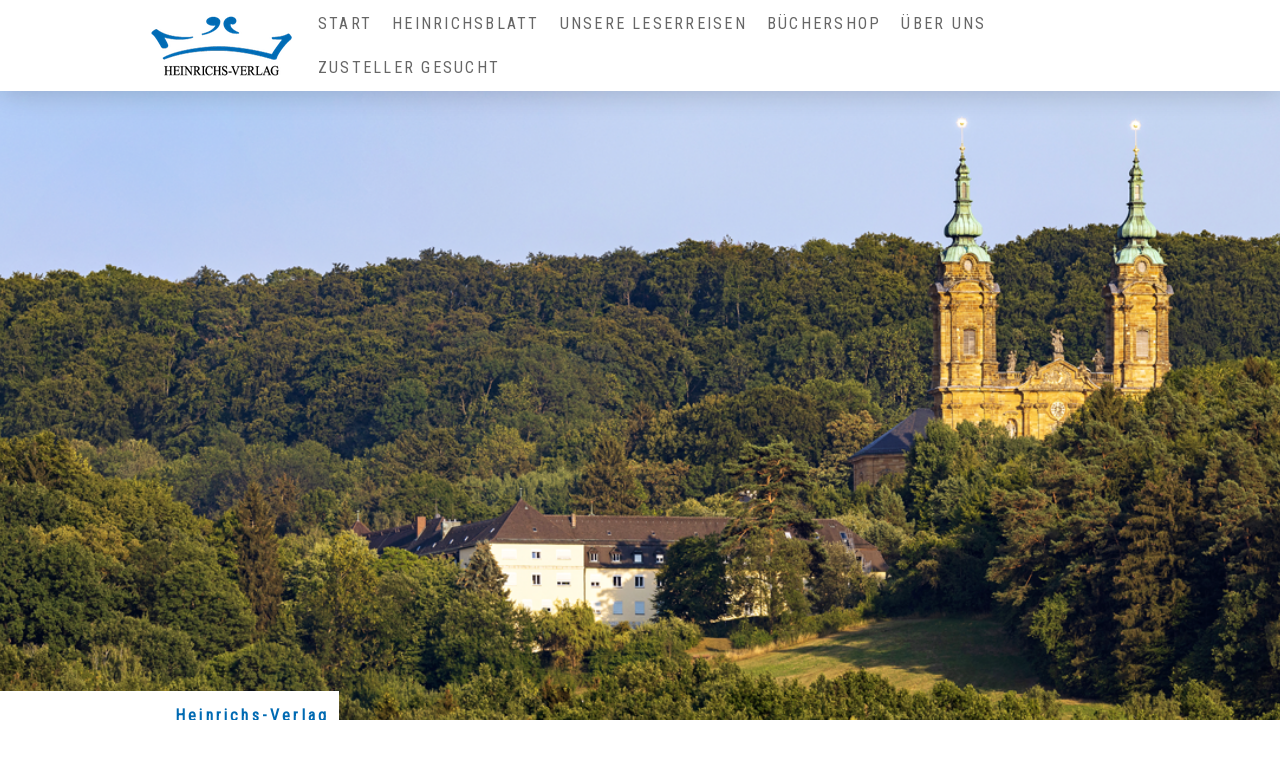

--- FILE ---
content_type: text/html; charset=UTF-8
request_url: https://www.heinrichs-verlag.de/2022/07/10/einfach-schnell-%C3%BCbersichtlich/
body_size: 11817
content:
<!DOCTYPE html>
<html lang="de-DE"><head>
    <meta charset="utf-8"/>
    <link rel="dns-prefetch preconnect" href="https://u.jimcdn.com/" crossorigin="anonymous"/>
<link rel="dns-prefetch preconnect" href="https://assets.jimstatic.com/" crossorigin="anonymous"/>
<link rel="dns-prefetch preconnect" href="https://image.jimcdn.com" crossorigin="anonymous"/>
<link rel="dns-prefetch preconnect" href="https://fonts.jimstatic.com" crossorigin="anonymous"/>
<meta name="viewport" content="width=device-width, initial-scale=1"/>
<meta http-equiv="X-UA-Compatible" content="IE=edge"/>
<meta name="description" content=""/>
<meta name="robots" content="index, follow, archive"/>
<meta property="st:section" content=""/>
<meta name="generator" content="Jimdo Creator"/>
<meta name="twitter:title" content="Einfach, schnell, übersichtlich"/>
<meta name="twitter:description" content="Bamberg (bp) – Vieles ist in Bewegung. Nicht erst seit Corona. Doch die Pandemie habe die Entwicklungen durchaus beschleunigt, erklärt Ralph Korschinsky, Geschäftsführer des KAB-Diözesanverbandes. Und so gibt es nicht nur eine neue Mitarbeiterin, die das Team der Katholischen Arbeitnehmerbewegung verstärkt, sondern auch, Online-Seminare, eine überarbeitete Homepage und einen digitalen Infobrief. „Am wichtigsten war uns die Interaktion“, betont Korschinsky mit Blick auf die Homepage. Weg vom reinen Lesen. „Wir freuen uns, wenn uns Leser ihre Meinung schreiben“. Zudem ist die Seite bedienerfreundlicher geworden. Einfach, schnell, übersichtlich. Und auf jedem Endgerät gut lesbar. Von der Startseite aus kommt man überall hin und muss sich nicht mühsam durchklicken. Die Rubriken ermöglichen Einblick in Aktuelles – zum Beispiel zum Thema Lieferkettengesetz oder Mindestlohn – in Termine und Kursangebote, „Aktionen und Kampagnen“, Beratungsmöglichkeiten oder Veranstaltungen. Zur Zeit gibt es etwa Informationen zu den Themen Rente, gerechter Lohn, Bamberger Erklärung der KAB und Sonntagsschutz. … Den ausführlichen Beitrag lesen Sie in der Ausgabe ­28/2022"/>
<meta name="twitter:card" content="summary_large_image"/>
<meta property="og:url" content="https://www.heinrichs-verlag.de/2022/07/10/einfach-schnell-%C3%BCbersichtlich/"/>
<meta property="og:title" content="Einfach, schnell, übersichtlich"/>
<meta property="og:description" content="Bamberg (bp) – Vieles ist in Bewegung. Nicht erst seit Corona. Doch die Pandemie habe die Entwicklungen durchaus beschleunigt, erklärt Ralph Korschinsky, Geschäftsführer des KAB-Diözesanverbandes. Und so gibt es nicht nur eine neue Mitarbeiterin, die das Team der Katholischen Arbeitnehmerbewegung verstärkt, sondern auch, Online-Seminare, eine überarbeitete Homepage und einen digitalen Infobrief. „Am wichtigsten war uns die Interaktion“, betont Korschinsky mit Blick auf die Homepage. Weg vom reinen Lesen. „Wir freuen uns, wenn uns Leser ihre Meinung schreiben“. Zudem ist die Seite bedienerfreundlicher geworden. Einfach, schnell, übersichtlich. Und auf jedem Endgerät gut lesbar. Von der Startseite aus kommt man überall hin und muss sich nicht mühsam durchklicken. Die Rubriken ermöglichen Einblick in Aktuelles – zum Beispiel zum Thema Lieferkettengesetz oder Mindestlohn – in Termine und Kursangebote, „Aktionen und Kampagnen“, Beratungsmöglichkeiten oder Veranstaltungen. Zur Zeit gibt es etwa Informationen zu den Themen Rente, gerechter Lohn, Bamberger Erklärung der KAB und Sonntagsschutz. … Den ausführlichen Beitrag lesen Sie in der Ausgabe ­28/2022"/>
<meta property="og:type" content="article"/>
<meta property="og:locale" content="de_DE"/>
<meta property="og:site_name" content="Heinrichs-Verlag Bamberg"/>
<meta name="twitter:image" content="https://image.jimcdn.com/app/cms/image/transf/none/path/sc1daefcd93483eb9/backgroundarea/i8ded7b33af0b17c8/version/1643268288/image.png"/>
<meta property="og:image" content="https://image.jimcdn.com/app/cms/image/transf/none/path/sc1daefcd93483eb9/backgroundarea/i8ded7b33af0b17c8/version/1643268288/image.png"/>
<meta property="og:image:width" content="2000"/>
<meta property="og:image:height" content="1500"/>
<meta property="og:image:secure_url" content="https://image.jimcdn.com/app/cms/image/transf/none/path/sc1daefcd93483eb9/backgroundarea/i8ded7b33af0b17c8/version/1643268288/image.png"/>
<meta property="article:published_time" content="2022-07-10 11:10:00"/>
<meta property="article:tag" content="2022"/>
<meta property="article:tag" content="28/2022"/><title>Einfach, schnell, übersichtlich - Heinrichs-Verlag Bamberg</title>
<link rel="shortcut icon" href="https://u.jimcdn.com/cms/o/sc1daefcd93483eb9/img/favicon.png?t=1643360407"/>
    <link rel="alternate" type="application/rss+xml" title="Blog" href="https://www.heinrichs-verlag.de/rss/blog"/>    
<link rel="canonical" href="https://www.heinrichs-verlag.de/2022/07/10/einfach-schnell-übersichtlich/"/>

        <script src="https://assets.jimstatic.com/ckies.js.7aeecda51e36f76cf70c.js"></script>

        <script src="https://assets.jimstatic.com/cookieControl.js.c1cea533ba5da95c3d32.js"></script>
    <script>window.CookieControlSet.setToNormal();</script>

    <style>html,body{margin:0}.hidden{display:none}.n{padding:5px}#cc-website-title a {text-decoration: none}.cc-m-image-align-1{text-align:left}.cc-m-image-align-2{text-align:right}.cc-m-image-align-3{text-align:center}</style>

        <link href="https://u.jimcdn.com/cms/o/sc1daefcd93483eb9/layout/dm_c991b0565c735b70d9d8b18384fdbb24/css/layout.css?t=1643289291" rel="stylesheet" type="text/css" id="jimdo_layout_css"/>
<script>     /* <![CDATA[ */     /*!  loadCss [c]2014 @scottjehl, Filament Group, Inc.  Licensed MIT */     window.loadCSS = window.loadCss = function(e,n,t){var r,l=window.document,a=l.createElement("link");if(n)r=n;else{var i=(l.body||l.getElementsByTagName("head")[0]).childNodes;r=i[i.length-1]}var o=l.styleSheets;a.rel="stylesheet",a.href=e,a.media="only x",r.parentNode.insertBefore(a,n?r:r.nextSibling);var d=function(e){for(var n=a.href,t=o.length;t--;)if(o[t].href===n)return e.call(a);setTimeout(function(){d(e)})};return a.onloadcssdefined=d,d(function(){a.media=t||"all"}),a};     window.onloadCSS = function(n,o){n.onload=function(){n.onload=null,o&&o.call(n)},"isApplicationInstalled"in navigator&&"onloadcssdefined"in n&&n.onloadcssdefined(o)}     /* ]]> */ </script>     <script>
// <![CDATA[
onloadCSS(loadCss('https://assets.jimstatic.com/web.css.d9361b6586f0098197fdc233c6461efe.css') , function() {
    this.id = 'jimdo_web_css';
});
// ]]>
</script>
<link href="https://assets.jimstatic.com/web.css.d9361b6586f0098197fdc233c6461efe.css" rel="preload" as="style"/>
<noscript>
<link href="https://assets.jimstatic.com/web.css.d9361b6586f0098197fdc233c6461efe.css" rel="stylesheet"/>
</noscript>
    <script>
    //<![CDATA[
        var jimdoData = {"isTestserver":false,"isLcJimdoCom":false,"isJimdoHelpCenter":false,"isProtectedPage":false,"cstok":"9e3db9b98bf689332b64ae6c2d65b7450e7f6976","cacheJsKey":"fdf1cbd871e649bdf2af7caf4f58e15d2223e583","cacheCssKey":"fdf1cbd871e649bdf2af7caf4f58e15d2223e583","cdnUrl":"https:\/\/assets.jimstatic.com\/","minUrl":"https:\/\/assets.jimstatic.com\/app\/cdn\/min\/file\/","authUrl":"https:\/\/a.jimdo.com\/","webPath":"https:\/\/www.heinrichs-verlag.de\/","appUrl":"https:\/\/a.jimdo.com\/","cmsLanguage":"de_DE","isFreePackage":false,"mobile":false,"isDevkitTemplateUsed":true,"isTemplateResponsive":true,"websiteId":"sc1daefcd93483eb9","pageId":2469606587,"packageId":2,"shop":{"deliveryTimeTexts":{"1":"1 - 3 Tage Lieferzeit","2":"3 - 5 Tage Lieferzeit","3":"5 - 8 Tage Lieferzeit"},"checkoutButtonText":"Zur Kasse","isReady":false,"currencyFormat":{"pattern":"#,##0.00 \u00a4","convertedPattern":"#,##0.00 $","symbols":{"GROUPING_SEPARATOR":".","DECIMAL_SEPARATOR":",","CURRENCY_SYMBOL":"\u20ac"}},"currencyLocale":"de_DE"},"tr":{"gmap":{"searchNotFound":"Die angegebene Adresse konnte nicht gefunden werden.","routeNotFound":"Die Anfahrtsroute konnte nicht berechnet werden. M\u00f6gliche Gr\u00fcnde: Die Startadresse ist zu ungenau oder zu weit von der Zieladresse entfernt."},"shop":{"checkoutSubmit":{"next":"N\u00e4chster Schritt","wait":"Bitte warten"},"paypalError":"Da ist leider etwas schiefgelaufen. Bitte versuche es erneut!","cartBar":"Zum Warenkorb","maintenance":"Dieser Shop ist vor\u00fcbergehend leider nicht erreichbar. Bitte probieren Sie es sp\u00e4ter noch einmal.","addToCartOverlay":{"productInsertedText":"Der Artikel wurde dem Warenkorb hinzugef\u00fcgt.","continueShoppingText":"Weiter einkaufen","reloadPageText":"neu laden"},"notReadyText":"Dieser Shop ist noch nicht vollst\u00e4ndig eingerichtet.","numLeftText":"Mehr als {:num} Exemplare dieses Artikels sind z.Z. leider nicht verf\u00fcgbar.","oneLeftText":"Es ist leider nur noch ein Exemplar dieses Artikels verf\u00fcgbar."},"common":{"timeout":"Es ist ein Fehler aufgetreten. Die von dir ausgew\u00e4hlte Aktion wurde abgebrochen. Bitte versuche es in ein paar Minuten erneut."},"form":{"badRequest":"Es ist ein Fehler aufgetreten: Die Eingaben konnten leider nicht \u00fcbermittelt werden. Bitte versuche es sp\u00e4ter noch einmal!"}},"jQuery":"jimdoGen002","isJimdoMobileApp":false,"bgConfig":{"id":132243287,"type":"slideshow","options":{"fixed":true,"speed":0},"images":[{"id":8195104787,"url":"https:\/\/image.jimcdn.com\/app\/cms\/image\/transf\/none\/path\/sc1daefcd93483eb9\/backgroundarea\/i8ded7b33af0b17c8\/version\/1643268288\/image.png","focalPointX":82.083343505859375,"focalPointY":24.126979282924107650387668400071561336517333984375},{"id":8195104987,"url":"https:\/\/image.jimcdn.com\/app\/cms\/image\/transf\/none\/path\/sc1daefcd93483eb9\/backgroundarea\/i5cfbea5a767d7c8d\/version\/1643268987\/image.png","focalPointX":32.583343505859375,"focalPointY":14.8684049907483544217257076525129377841949462890625},{"id":8195318987,"url":"https:\/\/image.jimcdn.com\/app\/cms\/image\/transf\/none\/path\/sc1daefcd93483eb9\/backgroundarea\/i7a643d851a4d1521\/version\/1643270152\/image.png","focalPointX":48.583343505859375,"focalPointY":41.698110328530361812227056361734867095947265625}]},"bgFullscreen":null,"responsiveBreakpointLandscape":767,"responsiveBreakpointPortrait":480,"copyableHeadlineLinks":false,"tocGeneration":false,"googlemapsConsoleKey":false,"loggingForAnalytics":false,"loggingForPredefinedPages":false,"isFacebookPixelIdEnabled":false,"userAccountId":"f60c4cc3-7702-4df7-97b4-1779844ef319"};
    // ]]>
</script>

     <script> (function(window) { 'use strict'; var regBuff = window.__regModuleBuffer = []; var regModuleBuffer = function() { var args = [].slice.call(arguments); regBuff.push(args); }; if (!window.regModule) { window.regModule = regModuleBuffer; } })(window); </script>
    <script src="https://assets.jimstatic.com/web.js.7778446e79a0c13073d7.js" async="true"></script>
    <script src="https://assets.jimstatic.com/at.js.db285b71839286136d00.js"></script>
<meta name="google-site-verification" content="P479sAwtf0705lb4cLi8NkyG3GxvFb_56ICAboiE7Ts"/>
    
</head>

<body class="body cc-page cc-page-blog j-m-gallery-styles j-m-video-styles j-m-hr-styles j-m-header-styles j-m-text-styles j-m-emotionheader-styles j-m-htmlCode-styles j-m-rss-styles j-m-form-styles j-m-table-styles j-m-textWithImage-styles j-m-downloadDocument-styles j-m-imageSubtitle-styles j-m-flickr-styles j-m-googlemaps-styles j-m-blogSelection-styles j-m-comment-styles-disabled j-m-jimdo-styles j-m-profile-styles j-m-guestbook-styles j-m-promotion-styles j-m-twitter-styles j-m-hgrid-styles j-m-shoppingcart-styles j-m-catalog-styles j-m-product-styles-disabled j-m-facebook-styles j-m-sharebuttons-styles j-m-formnew-styles j-m-callToAction-styles j-m-turbo-styles j-m-spacing-styles j-m-googleplus-styles j-m-dummy-styles j-m-search-styles j-m-booking-styles j-footer-styles cc-pagemode-default cc-content-parent" id="page-2469606587">

<div id="cc-inner" class="cc-content-parent">

<input type="checkbox" id="jtpl-mobile-navigation__checkbox" class="jtpl-mobile-navigation__checkbox"/><!-- _main.sass --><div class="jtpl-main cc-content-parent">

  <!-- _background-area.sass -->
  <div class="jtpl-background-area" background-area="fullscreen"></div>
  <!-- END _background-area.sass -->

  <!-- _top-bar.sass -->
  <div class="jtpl-top-bar navigation-colors">
    <!-- _navigation.sass -->
    <label for="jtpl-mobile-navigation__checkbox" class="jtpl-mobile-navigation__label navigation-colors--transparency">
      <span class="jtpl-mobile-navigation__borders navigation-colors__menu-icon"></span>
    </label>
    <!-- END _navigation.sass -->

  </div>
  <!-- END _top-bar.sass -->


  <!-- _mobile-navigation.sass -->
  <nav class="jtpl-mobile-navigation navigation-colors navigation-colors--transparency"><div data-container="navigation"><div class="j-nav-variant-nested"><ul class="cc-nav-level-0 j-nav-level-0"><li id="cc-nav-view-2458471587" class="jmd-nav__list-item-0"><a href="/" data-link-title="Start">Start</a></li><li id="cc-nav-view-2459738887" class="jmd-nav__list-item-0 j-nav-has-children"><a href="/heinrichsblatt/" data-link-title="Heinrichsblatt">Heinrichsblatt</a><span data-navi-toggle="cc-nav-view-2459738887" class="jmd-nav__toggle-button"></span><ul class="cc-nav-level-1 j-nav-level-1"><li id="cc-nav-view-2458472387" class="jmd-nav__list-item-1 j-nav-has-children"><a href="/heinrichsblatt/aktuell/" data-link-title="Aktuell">Aktuell</a><span data-navi-toggle="cc-nav-view-2458472387" class="jmd-nav__toggle-button"></span><ul class="cc-nav-level-2 j-nav-level-2"><li id="cc-nav-view-2459748687" class="jmd-nav__list-item-2"><a href="/heinrichsblatt/aktuell/erzbistum/" data-link-title="Erzbistum">Erzbistum</a></li><li id="cc-nav-view-2459749287" class="jmd-nav__list-item-2"><a href="/heinrichsblatt/aktuell/kirche-und-welt-hintergrund/" data-link-title="Kirche und Welt / Hintergrund">Kirche und Welt / Hintergrund</a></li><li id="cc-nav-view-2459749387" class="jmd-nav__list-item-2"><a href="/heinrichsblatt/aktuell/neues-aus-der-woche/" data-link-title="Neues aus der Woche">Neues aus der Woche</a></li><li id="cc-nav-view-2459750287" class="jmd-nav__list-item-2"><a href="/heinrichsblatt/aktuell/region-a/" data-link-title="Region A">Region A</a></li><li id="cc-nav-view-2460405587" class="jmd-nav__list-item-2"><a href="/heinrichsblatt/aktuell/region-b/" data-link-title="Region B">Region B</a></li><li id="cc-nav-view-2460405687" class="jmd-nav__list-item-2"><a href="/heinrichsblatt/aktuell/region-c/" data-link-title="Region C">Region C</a></li><li id="cc-nav-view-2460405787" class="jmd-nav__list-item-2"><a href="/heinrichsblatt/aktuell/region-d/" data-link-title="Region D">Region D</a></li><li id="cc-nav-view-2469347187" class="jmd-nav__list-item-2"><a href="/heinrichsblatt/aktuell/impulse-aus-dem-glauben/" data-link-title="Impulse aus dem Glauben">Impulse aus dem Glauben</a></li></ul></li><li id="cc-nav-view-2469454487" class="jmd-nav__list-item-1 j-nav-has-children"><a href="/heinrichsblatt/abonnement/" data-link-title="Abonnement">Abonnement</a><span data-navi-toggle="cc-nav-view-2469454487" class="jmd-nav__toggle-button"></span><ul class="cc-nav-level-2 j-nav-level-2"><li id="cc-nav-view-2467901187" class="jmd-nav__list-item-2"><a href="/heinrichsblatt/abonnement/vollabo/" data-link-title="Vollabo">Vollabo</a></li><li id="cc-nav-view-2469454587" class="jmd-nav__list-item-2"><a href="/heinrichsblatt/abonnement/3für2-abo/" data-link-title="3für2-Abo">3für2-Abo</a></li><li id="cc-nav-view-2469454687" class="jmd-nav__list-item-2"><a href="/heinrichsblatt/abonnement/probeabo/" data-link-title="Probeabo">Probeabo</a></li></ul></li><li id="cc-nav-view-2459676387" class="jmd-nav__list-item-1"><a href="/heinrichsblatt/heinrichskalender/" data-link-title="Heinrichskalender">Heinrichskalender</a></li><li id="cc-nav-view-2475909087" class="jmd-nav__list-item-1"><a href="/heinrichsblatt/schutzengel/" data-link-title="Schutzengel">Schutzengel</a></li></ul></li><li id="cc-nav-view-2478182287" class="jmd-nav__list-item-0 j-nav-has-children"><a href="/unsere-leserreisen/" data-link-title="Unsere Leserreisen">Unsere Leserreisen</a><span data-navi-toggle="cc-nav-view-2478182287" class="jmd-nav__toggle-button"></span><ul class="cc-nav-level-1 j-nav-level-1"><li id="cc-nav-view-2479299987" class="jmd-nav__list-item-1"><a href="/unsere-leserreisen/nachbericht-diözesanwallfahrt-2025/" data-link-title="Nachbericht Diözesanwallfahrt 2025">Nachbericht Diözesanwallfahrt 2025</a></li><li id="cc-nav-view-2476708387" class="jmd-nav__list-item-1"><a href="/unsere-leserreisen/lesereise-2025-kreta/" data-link-title="Lesereise 2025 - Kreta">Lesereise 2025 - Kreta</a></li><li id="cc-nav-view-2477067687" class="jmd-nav__list-item-1"><a href="/unsere-leserreisen/nachbericht-lesereise-2024-kroatien/" data-link-title="Nachbericht Lesereise 2024 - Kroatien">Nachbericht Lesereise 2024 - Kroatien</a></li><li id="cc-nav-view-2472922387" class="jmd-nav__list-item-1"><a href="/unsere-leserreisen/nachbericht-leserreise-2024-südtirol/" data-link-title="Nachbericht Leserreise 2024 - Südtirol">Nachbericht Leserreise 2024 - Südtirol</a></li><li id="cc-nav-view-2473475687" class="jmd-nav__list-item-1"><a href="/unsere-leserreisen/nachbericht-leserreise-2023-andalusien/" data-link-title="Nachbericht Leserreise 2023 - Andalusien">Nachbericht Leserreise 2023 - Andalusien</a></li><li id="cc-nav-view-2470247487" class="jmd-nav__list-item-1"><a href="/unsere-leserreisen/nachbericht-leserreise-2023-marken/" data-link-title="Nachbericht Leserreise 2023 - Marken">Nachbericht Leserreise 2023 - Marken</a></li><li id="cc-nav-view-2472922187" class="jmd-nav__list-item-1"><a href="/unsere-leserreisen/nachbericht-leserreise-2022/" data-link-title="Nachbericht Leserreise 2022">Nachbericht Leserreise 2022</a></li><li id="cc-nav-view-2468547887" class="jmd-nav__list-item-1"><a href="/unsere-leserreisen/nachbericht-leserreise-2021/" data-link-title="Nachbericht Leserreise 2021">Nachbericht Leserreise 2021</a></li></ul></li><li id="cc-nav-view-2458473387" class="jmd-nav__list-item-0"><a href="/büchershop/" data-link-title="Büchershop">Büchershop</a></li><li id="cc-nav-view-2459740287" class="jmd-nav__list-item-0"><a href="/über-uns/" data-link-title="Über uns">Über uns</a></li><li id="cc-nav-view-2467948687" class="jmd-nav__list-item-0"><a href="/zusteller-gesucht/" data-link-title="Zusteller gesucht">Zusteller gesucht</a></li></ul></div></div>
  </nav><!-- END _mobile-navigation.sass --><!-- _header.sass --><header class="jtpl-header navigation-colors"><div class="jtpl-header__inner alignment-options navigation-vertical-alignment">
      <div class="jtpl-logo">
        <div id="cc-website-logo" class="cc-single-module-element"><div id="cc-m-12952267487" class="j-module n j-imageSubtitle"><div class="cc-m-image-container"><figure class="cc-imagewrapper cc-m-image-align-1">
<a href="https://www.heinrichs-verlag.de/" target="_self"><img srcset="https://image.jimcdn.com/app/cms/image/transf/dimension=143x10000:format=png/path/sc1daefcd93483eb9/image/ida5ea23d1e4628e6/version/1629967267/image.png 143w, https://image.jimcdn.com/app/cms/image/transf/none/path/sc1daefcd93483eb9/image/ida5ea23d1e4628e6/version/1629967267/image.png 236w" sizes="(min-width: 143px) 143px, 100vw" id="cc-m-imagesubtitle-image-12952267487" src="https://image.jimcdn.com/app/cms/image/transf/dimension=143x10000:format=png/path/sc1daefcd93483eb9/image/ida5ea23d1e4628e6/version/1629967267/image.png" alt="" class="" data-src-width="236" data-src-height="100" data-src="https://image.jimcdn.com/app/cms/image/transf/dimension=143x10000:format=png/path/sc1daefcd93483eb9/image/ida5ea23d1e4628e6/version/1629967267/image.png" data-image-id="8152081187"/></a>    

</figure>
</div>
<div class="cc-clear"></div>
<script id="cc-m-reg-12952267487">// <![CDATA[

    window.regModule("module_imageSubtitle", {"data":{"imageExists":true,"hyperlink":"","hyperlink_target":"","hyperlinkAsString":"","pinterest":"0","id":12952267487,"widthEqualsContent":"1","resizeWidth":"143","resizeHeight":61},"id":12952267487});
// ]]>
</script></div></div>
      </div>

      <!-- _navigation.sass -->
      <nav class="jtpl-navigation"><div class="jtpl-navigation__inner navigation-alignment" data-dropdown="true" data-main="true">
          <div data-container="navigation"><div class="j-nav-variant-nested"><ul class="cc-nav-level-0 j-nav-level-0"><li id="cc-nav-view-2458471587" class="jmd-nav__list-item-0"><a href="/" data-link-title="Start">Start</a></li><li id="cc-nav-view-2459738887" class="jmd-nav__list-item-0 j-nav-has-children"><a href="/heinrichsblatt/" data-link-title="Heinrichsblatt">Heinrichsblatt</a><span data-navi-toggle="cc-nav-view-2459738887" class="jmd-nav__toggle-button"></span><ul class="cc-nav-level-1 j-nav-level-1"><li id="cc-nav-view-2458472387" class="jmd-nav__list-item-1 j-nav-has-children"><a href="/heinrichsblatt/aktuell/" data-link-title="Aktuell">Aktuell</a><span data-navi-toggle="cc-nav-view-2458472387" class="jmd-nav__toggle-button"></span><ul class="cc-nav-level-2 j-nav-level-2"><li id="cc-nav-view-2459748687" class="jmd-nav__list-item-2"><a href="/heinrichsblatt/aktuell/erzbistum/" data-link-title="Erzbistum">Erzbistum</a></li><li id="cc-nav-view-2459749287" class="jmd-nav__list-item-2"><a href="/heinrichsblatt/aktuell/kirche-und-welt-hintergrund/" data-link-title="Kirche und Welt / Hintergrund">Kirche und Welt / Hintergrund</a></li><li id="cc-nav-view-2459749387" class="jmd-nav__list-item-2"><a href="/heinrichsblatt/aktuell/neues-aus-der-woche/" data-link-title="Neues aus der Woche">Neues aus der Woche</a></li><li id="cc-nav-view-2459750287" class="jmd-nav__list-item-2"><a href="/heinrichsblatt/aktuell/region-a/" data-link-title="Region A">Region A</a></li><li id="cc-nav-view-2460405587" class="jmd-nav__list-item-2"><a href="/heinrichsblatt/aktuell/region-b/" data-link-title="Region B">Region B</a></li><li id="cc-nav-view-2460405687" class="jmd-nav__list-item-2"><a href="/heinrichsblatt/aktuell/region-c/" data-link-title="Region C">Region C</a></li><li id="cc-nav-view-2460405787" class="jmd-nav__list-item-2"><a href="/heinrichsblatt/aktuell/region-d/" data-link-title="Region D">Region D</a></li><li id="cc-nav-view-2469347187" class="jmd-nav__list-item-2"><a href="/heinrichsblatt/aktuell/impulse-aus-dem-glauben/" data-link-title="Impulse aus dem Glauben">Impulse aus dem Glauben</a></li></ul></li><li id="cc-nav-view-2469454487" class="jmd-nav__list-item-1 j-nav-has-children"><a href="/heinrichsblatt/abonnement/" data-link-title="Abonnement">Abonnement</a><span data-navi-toggle="cc-nav-view-2469454487" class="jmd-nav__toggle-button"></span><ul class="cc-nav-level-2 j-nav-level-2"><li id="cc-nav-view-2467901187" class="jmd-nav__list-item-2"><a href="/heinrichsblatt/abonnement/vollabo/" data-link-title="Vollabo">Vollabo</a></li><li id="cc-nav-view-2469454587" class="jmd-nav__list-item-2"><a href="/heinrichsblatt/abonnement/3für2-abo/" data-link-title="3für2-Abo">3für2-Abo</a></li><li id="cc-nav-view-2469454687" class="jmd-nav__list-item-2"><a href="/heinrichsblatt/abonnement/probeabo/" data-link-title="Probeabo">Probeabo</a></li></ul></li><li id="cc-nav-view-2459676387" class="jmd-nav__list-item-1"><a href="/heinrichsblatt/heinrichskalender/" data-link-title="Heinrichskalender">Heinrichskalender</a></li><li id="cc-nav-view-2475909087" class="jmd-nav__list-item-1"><a href="/heinrichsblatt/schutzengel/" data-link-title="Schutzengel">Schutzengel</a></li></ul></li><li id="cc-nav-view-2478182287" class="jmd-nav__list-item-0 j-nav-has-children"><a href="/unsere-leserreisen/" data-link-title="Unsere Leserreisen">Unsere Leserreisen</a><span data-navi-toggle="cc-nav-view-2478182287" class="jmd-nav__toggle-button"></span><ul class="cc-nav-level-1 j-nav-level-1"><li id="cc-nav-view-2479299987" class="jmd-nav__list-item-1"><a href="/unsere-leserreisen/nachbericht-diözesanwallfahrt-2025/" data-link-title="Nachbericht Diözesanwallfahrt 2025">Nachbericht Diözesanwallfahrt 2025</a></li><li id="cc-nav-view-2476708387" class="jmd-nav__list-item-1"><a href="/unsere-leserreisen/lesereise-2025-kreta/" data-link-title="Lesereise 2025 - Kreta">Lesereise 2025 - Kreta</a></li><li id="cc-nav-view-2477067687" class="jmd-nav__list-item-1"><a href="/unsere-leserreisen/nachbericht-lesereise-2024-kroatien/" data-link-title="Nachbericht Lesereise 2024 - Kroatien">Nachbericht Lesereise 2024 - Kroatien</a></li><li id="cc-nav-view-2472922387" class="jmd-nav__list-item-1"><a href="/unsere-leserreisen/nachbericht-leserreise-2024-südtirol/" data-link-title="Nachbericht Leserreise 2024 - Südtirol">Nachbericht Leserreise 2024 - Südtirol</a></li><li id="cc-nav-view-2473475687" class="jmd-nav__list-item-1"><a href="/unsere-leserreisen/nachbericht-leserreise-2023-andalusien/" data-link-title="Nachbericht Leserreise 2023 - Andalusien">Nachbericht Leserreise 2023 - Andalusien</a></li><li id="cc-nav-view-2470247487" class="jmd-nav__list-item-1"><a href="/unsere-leserreisen/nachbericht-leserreise-2023-marken/" data-link-title="Nachbericht Leserreise 2023 - Marken">Nachbericht Leserreise 2023 - Marken</a></li><li id="cc-nav-view-2472922187" class="jmd-nav__list-item-1"><a href="/unsere-leserreisen/nachbericht-leserreise-2022/" data-link-title="Nachbericht Leserreise 2022">Nachbericht Leserreise 2022</a></li><li id="cc-nav-view-2468547887" class="jmd-nav__list-item-1"><a href="/unsere-leserreisen/nachbericht-leserreise-2021/" data-link-title="Nachbericht Leserreise 2021">Nachbericht Leserreise 2021</a></li></ul></li><li id="cc-nav-view-2458473387" class="jmd-nav__list-item-0"><a href="/büchershop/" data-link-title="Büchershop">Büchershop</a></li><li id="cc-nav-view-2459740287" class="jmd-nav__list-item-0"><a href="/über-uns/" data-link-title="Über uns">Über uns</a></li><li id="cc-nav-view-2467948687" class="jmd-nav__list-item-0"><a href="/zusteller-gesucht/" data-link-title="Zusteller gesucht">Zusteller gesucht</a></li></ul></div></div>
        </div>
      </nav><!-- END _navigation.sass -->
</div>
  </header><div class="jtpl-header--image" background-area="stripe" background-area-default=""></div>

  <!-- END _header.sass -->

  <!-- _section-main.sass -->
  <div class="jtpl-section-main content-options-box cc-content-parent">

    <!-- _breadcrumb.sass -->
    <div class="jtpl-breadcrumb alignment-options">
      <div class="jtpl-breadcrumb__inner flex-background-options">
        <div class="jtpl-breadcrumb__title-navigation-gutter">
          <!-- _section-main.sass -->
          <div class="jtpl-title">
            <div id="cc-website-title" class="cc-single-module-element"><div id="cc-m-12938053787" class="j-module n j-header"><a href="https://www.heinrichs-verlag.de/"><span class="cc-within-single-module-element j-website-title-content" id="cc-m-header-12938053787">Heinrichs-Verlag</span></a></div></div>
          </div>
          <!-- END _section-main.sass -->
          <div class="jtpl-breadcrumb__navigation breadcrumb-options">
            <div data-container="navigation"><div class="j-nav-variant-breadcrumb"><ol/></div></div>
          </div>
        </div>
      </div>
    </div>
    <!-- END _breadcrumb.sass -->

    <div class="jtpl-content alignment-options content-options-inner cc-content-parent">
      <div id="content_area" data-container="content"><div id="content_start"></div>
        <article class="j-blog"><div class="n j-blog-meta j-blog-post--header">
    <div class="j-text j-module n">
                    <a href="https://www.heinrichs-verlag.de/heinrichsblatt/aktuell/erzbistum/" class="j-blog-post--category">
                Erzbistum            </a>
         ·         <span class="j-text j-blog-post--date">
            10. Juli 2022        </span>
    </div>
    <h1 class="j-blog-header j-blog-headline j-blog-post--headline">Einfach, schnell, übersichtlich</h1>
</div>
<div class="post j-blog-content">
        <div id="cc-matrix-3800436987"><div id="cc-m-13073228587" class="j-module n j-text "><p>
    <strong>Bamberg (bp) –</strong> Vieles ist in Bewegung. Nicht erst seit Corona. Doch die Pandemie habe die Entwicklungen durchaus beschleunigt, erklärt Ralph Korschinsky, Geschäftsführer des
    KAB-Diözesanverbandes. Und so gibt es nicht nur eine neue Mitarbeiterin, die das Team der Katholischen Arbeitnehmerbewegung verstärkt, sondern auch, Online-Seminare, eine überarbeitete Homepage
    und einen digitalen Infobrief.<br/>
    „Am wichtigsten war uns die Interaktion“, betont Korschinsky mit Blick auf die Homepage. Weg vom reinen Lesen. „Wir freuen uns, wenn uns Leser ihre Meinung schreiben“.<br/>
    Zudem ist die Seite bedienerfreundlicher geworden. Einfach, schnell, übersichtlich. Und auf jedem Endgerät gut lesbar. Von der Startseite aus kommt man überall hin und muss sich nicht mühsam
    durchklicken. Die Rubriken ermöglichen Einblick in Aktuelles – zum Beispiel zum Thema Lieferkettengesetz oder Mindestlohn – in Termine und Kursangebote, „Aktionen und Kampagnen“,
    Beratungsmöglichkeiten oder Veranstaltungen. Zur Zeit gibt es etwa Informationen zu den Themen Rente, gerechter Lohn, Bamberger Erklärung der KAB und Sonntagsschutz.    …<br/>
    <br/>
</p>

<p>
    <em>Den ausführlichen Beitrag lesen Sie in der</em> <em><i>Ausgabe ­28/2022</i></em>
</p></div></div>
        </div><div class="j-module n j-text j-blog-post--tags-wrapper"><span class="j-blog-post--tags--template" style="display: none;"><a class="j-blog-post--tag" href="https://www.heinrichs-verlag.de/heinrichsblatt/aktuell/?tag=tagPlaceholder">tagPlaceholder</a></span><span class="j-blog-post--tags-label" style="display: inline;">Tags:</span> <span class="j-blog-post--tags-list"><a class="j-blog-post--tag" href="https://www.heinrichs-verlag.de/heinrichsblatt/aktuell/?tag=2022">2022</a>, <a class="j-blog-post--tag" href="https://www.heinrichs-verlag.de/heinrichsblatt/aktuell/?tag=28%2F2022">28/2022</a></span></div></article>
        </div>
    </div>
    <!-- END _section-main.sass -->

  </div>

  <!-- _section-aside.sass -->
  <div class="jtpl-section-aside">

    <aside class="jtpl-sidebar sidebar-options"><div class="jtpl-sidebar__inner alignment-options">
        <div data-container="sidebar"><div id="cc-matrix-3756809787"><div id="cc-m-12952412987" class="j-module n j-hgrid ">    <div class="cc-m-hgrid-column" style="width: 16.42%;">
        <div id="cc-matrix-3762001987"><div id="cc-m-12976320987" class="j-module n j-text "><p>
    <a href="/mediadaten/" title="Mediadaten" marked="1"><span style="font-size: 24px;"><strong>Mediadaten</strong></span></a>
</p></div></div>    </div>
            <div class="cc-m-hgrid-separator" data-display="cms-only"><div></div></div>
        <div class="cc-m-hgrid-column" style="width: 16.42%;">
        <div id="cc-matrix-3762002087"><div id="cc-m-12952413687" class="j-module n j-text "><p>
    <a href="/downloads/" title="Downloads"><span style="font-size: 24px;"><strong>Downloads</strong></span></a>
</p></div></div>    </div>
            <div class="cc-m-hgrid-separator" data-display="cms-only"><div></div></div>
        <div class="cc-m-hgrid-column" style="width: 11.59%;">
        <div id="cc-matrix-3762002187"><div id="cc-m-12952413887" class="j-module n j-text "><p>
    <a href="/agbs/" title="AGBs"><span style="font-size: 24px;"><strong>AGBs</strong></span></a>
</p></div></div>    </div>
            <div class="cc-m-hgrid-separator" data-display="cms-only"><div></div></div>
        <div class="cc-m-hgrid-column" style="width: 14.01%;">
        <div id="cc-matrix-3762002287"><div id="cc-m-12952414087" class="j-module n j-text "><p>
    <a href="/links/" title="Links"><span style="font-size: 24px;"><strong>Links</strong></span></a>
</p></div></div>    </div>
            <div class="cc-m-hgrid-separator" data-display="cms-only"><div></div></div>
        <div class="cc-m-hgrid-column" style="width: 16.51%;">
        <div id="cc-matrix-3762002487"><div id="cc-m-12952414587" class="j-module n j-text "><p>
    <a href="/widerruf/" title="Widerruf"><span style="font-size: 24px;"><strong>Widerruf</strong></span></a>
</p></div></div>    </div>
            <div class="cc-m-hgrid-separator" data-display="cms-only"><div></div></div>
        <div class="cc-m-hgrid-column last" style="width: 14.99%;">
        <div id="cc-matrix-3796334287"><div id="cc-m-13053188887" class="j-module n j-text "><p>
    <a href="/kündigung/" title="Kündigung"><span style="font-size: 24px;"><strong>K</strong></span><span style="font-size: 24px;"><strong>ündigung</strong></span></a>
</p></div></div>    </div>
    
<div class="cc-m-hgrid-overlay" data-display="cms-only"></div>

<br class="cc-clear"/>

</div></div></div>
      </div>
    </aside><footer class="jtpl-footer footer-options"><div class="jtpl-footer__inner alignment-options">
        <div id="contentfooter" data-container="footer">

    
    <div class="j-meta-links">
        <a href="/impressum/">Impressum</a> | <a href="//www.heinrichs-verlag.de/j/privacy">Datenschutz</a> | <a id="cookie-policy" href="javascript:window.CookieControl.showCookieSettings();">Cookie-Richtlinie</a> | <a href="/sitemap/">Sitemap</a><br/>Heinrichs-Verlag gGmbH · Heinrichsdamm 32 · 96047 Bamberg · Telefon: 0951 5192-0 · E-Mail: gl@heinrichs-verlag.de    </div>

    <div class="j-admin-links">
            
    <span class="loggedout">
        <a rel="nofollow" id="login" href="/login">Anmelden</a>
    </span>

<span class="loggedin">
    <a rel="nofollow" id="logout" target="_top" href="https://cms.e.jimdo.com/app/cms/logout.php">
        Abmelden    </a>
    |
    <a rel="nofollow" id="edit" target="_top" href="https://a.jimdo.com/app/auth/signin/jumpcms/?page=2469606587">Bearbeiten</a>
</span>
        </div>

    
</div>

      </div>
    </footer><!-- END _section-aside.sass -->
</div>


  <!-- _cart.sass -->
  <div class="jtpl-cart">
    
  </div>
  <!-- END _cart.sass -->

</div>
<!-- END main.sass -->

</div>
    <ul class="cc-FloatingButtonBarContainer cc-FloatingButtonBarContainer-left hidden">

                    <!-- scroll to top button -->
            <li class="cc-FloatingButtonBarContainer-button-scroll">
                <a href="javascript:void(0);" title="Nach oben scrollen">
                    <span>Nach oben scrollen</span>
                </a>
            </li>
            <script>// <![CDATA[

    window.regModule("common_scrolltotop", []);
// ]]>
</script>    </ul>
    <script type="text/javascript">
//<![CDATA[
var _gaq = [];

_gaq.push(['_gat._anonymizeIp']);

if (window.CookieControl.isCookieAllowed("ga")) {
    _gaq.push(['a._setAccount', 'UA-77068335-1'],
        ['a._trackPageview']
        );

    (function() {
        var ga = document.createElement('script');
        ga.type = 'text/javascript';
        ga.async = true;
        ga.src = 'https://www.google-analytics.com/ga.js';

        var s = document.getElementsByTagName('script')[0];
        s.parentNode.insertBefore(ga, s);
    })();
}
addAutomatedTracking('creator.website', track_anon);
//]]>
</script>
    
<div id="loginbox" class="hidden">

    <div id="loginbox-header">

    <a class="cc-close" title="Dieses Element zuklappen" href="#">zuklappen</a>

    <div class="c"></div>

</div>

<div id="loginbox-content">

        <div id="resendpw"></div>

        <div id="loginboxOuter"></div>
    </div>
</div>
<div id="loginbox-darklayer" class="hidden"></div>
<script>// <![CDATA[

    window.regModule("web_login", {"url":"https:\/\/www.heinrichs-verlag.de\/","pageId":2469606587});
// ]]>
</script>


<div class="cc-individual-cookie-settings" id="cc-individual-cookie-settings" style="display: none" data-nosnippet="true">

</div>
<script>// <![CDATA[

    window.regModule("web_individualCookieSettings", {"categories":[{"type":"NECESSARY","name":"Unbedingt erforderlich","description":"Unbedingt erforderliche Cookies erm\u00f6glichen grundlegende Funktionen und sind f\u00fcr die einwandfreie Funktion der Website erforderlich. Daher kann man sie nicht deaktivieren. Diese Art von Cookies wird ausschlie\u00dflich von dem Betreiber der Website verwendet (First-Party-Cookie) und s\u00e4mtliche Informationen, die in den Cookies gespeichert sind, werden nur an diese Website gesendet.","required":true,"cookies":[{"key":"cookielaw","name":"cookielaw","description":"Cookielaw\n\nDieses Cookie zeigt das Cookie-Banner an und speichert die Cookie-Einstellungen des Besuchers.\n\nAnbieter:\nJimdo GmbH, Stresemannstrasse 375, 22761 Hamburg, Deutschland.\n\nCookie-Name: ckies_cookielaw\nCookie-Laufzeit: 1 Jahr\n\nDatenschutzerkl\u00e4rung:\nhttps:\/\/www.jimdo.com\/de\/info\/datenschutzerklaerung\/ ","required":true},{"key":"control-cookies-wildcard","name":"ckies_*","description":"Jimdo Control Cookies\n\nSteuerungs-Cookies zur Aktivierung der vom Website-Besucher ausgew\u00e4hlten Dienste\/Cookies und zur Speicherung der entsprechenden Cookie-Einstellungen. \n\nAnbieter:\nJimdo GmbH, Stresemannstra\u00dfe 375, 22761 Hamburg, Deutschland.\n\nCookie-Namen: ckies_*, ckies_postfinance, ckies_stripe, ckies_powr, ckies_google, ckies_cookielaw, ckies_ga, ckies_jimdo_analytics, ckies_fb_analytics, ckies_fr\n\nCookie-Laufzeit: 1 Jahr\n\nDatenschutzerkl\u00e4rung:\nhttps:\/\/www.jimdo.com\/de\/info\/datenschutzerklaerung\/ ","required":true}]},{"type":"FUNCTIONAL","name":"Funktionell","description":"Funktionelle Cookies erm\u00f6glichen dieser Website, bestimmte Funktionen zur Verf\u00fcgung zu stellen und Informationen zu speichern, die vom Nutzer eingegeben wurden \u2013 beispielsweise bereits registrierte Namen oder die Sprachauswahl. Damit werden verbesserte und personalisierte Funktionen gew\u00e4hrleistet.","required":false,"cookies":[{"key":"powr-v2","name":"powr","description":"POWr.io Cookies\n\nDiese Cookies registrieren anonyme, statistische Daten \u00fcber das Verhalten des Besuchers dieser Website und sind verantwortlich f\u00fcr die Gew\u00e4hrleistung der Funktionalit\u00e4t bestimmter Widgets, die auf dieser Website eingesetzt werden. Sie werden ausschlie\u00dflich f\u00fcr interne Analysen durch den Webseitenbetreiber verwendet z. B. f\u00fcr den Besucherz\u00e4hler.\n\nAnbieter:\nPowr.io, POWr HQ, 340 Pine Street, San Francisco, California 94104, USA.\n\nCookie Namen und Laufzeiten:\nahoy_unique_[unique id] (Laufzeit: Sitzung), POWR_PRODUCTION  (Laufzeit: Sitzung),  ahoy_visitor  (Laufzeit: 2 Jahre),   ahoy_visit  (Laufzeit: 1 Tag), src (Laufzeit: 30 Tage) Security, _gid Persistent (Laufzeit: 1 Tag), NID (Domain: google.com, Laufzeit: 180 Tage), 1P_JAR (Domain: google.com, Laufzeit: 30 Tage), DV (Domain: google.com, Laufzeit: 2 Stunden), SIDCC (Domain: google.com, Laufzeit: 1 Jahre), SID (Domain: google.com, Laufzeit: 2 Jahre), HSID (Domain: google.com, Laufzeit: 2 Jahre), SEARCH_SAMESITE (Domain: google.com, Laufzeit: 6 Monate), __cfduid (Domain: powrcdn.com, Laufzeit: 30 Tage).\n\nCookie-Richtlinie:\nhttps:\/\/www.powr.io\/privacy \n\nDatenschutzerkl\u00e4rung:\nhttps:\/\/www.powr.io\/privacy ","required":false},{"key":"google_maps","name":"Google Maps","description":"Die Aktivierung und Speicherung dieser Einstellung schaltet die Anzeige der Google Maps frei. \nAnbieter: Google LLC, 1600 Amphitheatre Parkway, Mountain View, CA 94043, USA oder Google Ireland Limited, Gordon House, Barrow Street, Dublin 4, Irland, wenn Sie in der EU ans\u00e4ssig sind.\nCookie Name und Laufzeit: google_maps ( Laufzeit: 1 Jahr)\nCookie Richtlinie: https:\/\/policies.google.com\/technologies\/cookies\nDatenschutzerkl\u00e4rung: https:\/\/policies.google.com\/privacy\n","required":false}]},{"type":"PERFORMANCE","name":"Performance","description":"Die Performance-Cookies sammeln Informationen dar\u00fcber, wie diese Website genutzt wird. Der Betreiber der Website nutzt diese Cookies um die Attraktivit\u00e4t, den Inhalt und die Funktionalit\u00e4t der Website zu verbessern.","required":false,"cookies":[{"key":"ga","name":"ga","description":"Google Analytics\n\nDiese Cookies sammeln zu Analysezwecken anonymisierte Informationen dar\u00fcber, wie Nutzer diese Website verwenden.\n\nAnbieter:\nGoogle LLC, 1600 Amphitheatre Parkway, Mountain View, CA 94043, USA oder Google Ireland Limited, Gordon House, Barrow Street, Dublin 4, Irland, wenn Sie in der EU ans\u00e4ssig sind.\n\nCookie-Namen und Laufzeiten:  \n__utma (Laufzeit: 2 Jahre), __utmb (Laufzeit: 30 Minuten), __utmc (Laufzeit: Sitzung), __utmz (Laufzeit: 6 Monate), __utmt_b (Laufzeit: 1 Tag), __utm[unique ID] (Laufzeit: 2 Jahre), __ga (Laufzeit: 2 Jahre), __gat (Laufzeit: 1 Min), __gid (Laufzeit: 24 Stunden), __ga_disable_* (Laufzeit: 100 Jahre).\n\nCookie-Richtlinie:\nhttps:\/\/policies.google.com\/technologies\/cookies\n\nDatenschutzerkl\u00e4rung:\nhttps:\/\/policies.google.com\/privacy","required":false}]},{"type":"MARKETING","name":"Marketing \/ Third Party","description":"Marketing- \/ Third Party-Cookies stammen unter anderem von externen Werbeunternehmen und werden verwendet, um Informationen \u00fcber die vom Nutzer besuchten Websites zu sammeln, um z. B. zielgruppenorientierte Werbung f\u00fcr den Benutzer zu erstellen.","required":false,"cookies":[{"key":"powr_marketing","name":"powr_marketing","description":"POWr.io Cookies \n \nDiese Cookies sammeln zu Analysezwecken anonymisierte Informationen dar\u00fcber, wie Nutzer diese Website verwenden. \n\nAnbieter:\nPowr.io, POWr HQ, 340 Pine Street, San Francisco, California 94104, USA.  \n \nCookie-Namen und Laufzeiten: \n__Secure-3PAPISID (Domain: google.com, Laufzeit: 2 Jahre), SAPISID (Domain: google.com, Laufzeit: 2 Jahre), APISID (Domain: google.com, Laufzeit: 2 Jahre), SSID (Domain: google.com, Laufzeit: 2 Jahre), __Secure-3PSID (Domain: google.com, Laufzeit: 2 Jahre), CC (Domain:google.com, Laufzeit: 1 Jahr), ANID (Domain: google.com, Laufzeit: 10 Jahre), OTZ (Domain:google.com, Laufzeit: 1 Monat).\n \nCookie-Richtlinie: \nhttps:\/\/www.powr.io\/privacy \n \nDatenschutzerkl\u00e4rung: \nhttps:\/\/www.powr.io\/privacy \n","required":false}]}],"pagesWithoutCookieSettings":["\/impressum\/","\/j\/privacy"],"cookieSettingsHtmlUrl":"\/app\/module\/cookiesettings\/getcookiesettingshtml"});
// ]]>
</script>

</body>
</html>


--- FILE ---
content_type: application/javascript
request_url: https://a.jimdo.com/app/web/loginstate?callback=jQuery112008506971351391943_1762602740835&owi=sc1daefcd93483eb9&_=1762602740836
body_size: 5
content:
jQuery112008506971351391943_1762602740835({"loginstate":false});